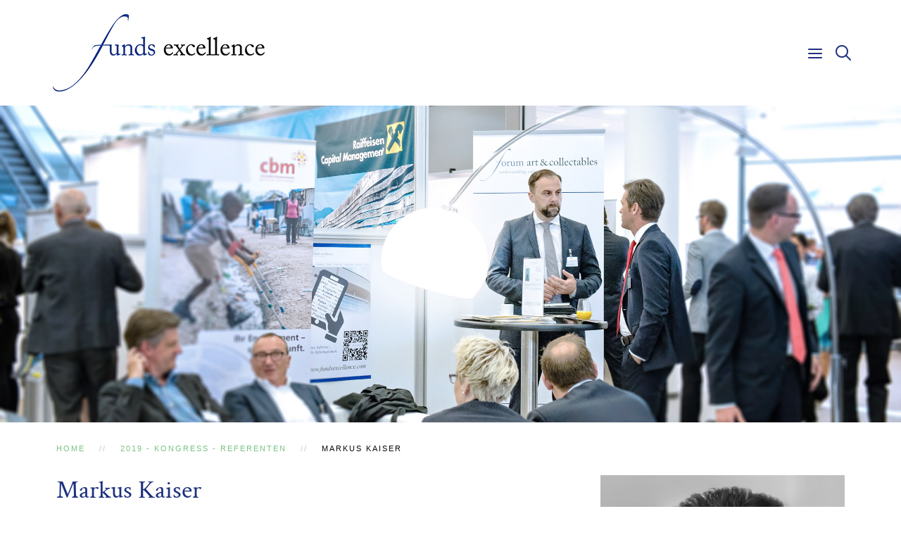

--- FILE ---
content_type: text/html; charset=UTF-8
request_url: https://www.fundsexcellence.com/2019-kongress-referenten/markus-kaiser/
body_size: 45592
content:
<!DOCTYPE HTML>
<html lang="de-DE" dir="ltr"  data-config='{"twitter":0,"plusone":0,"facebook":0,"style":"fundsexcellence"}'>

    <head>
    <meta charset="UTF-8">
<meta http-equiv="X-UA-Compatible" content="IE=edge">
<meta name="viewport" content="width=device-width, initial-scale=1">
<title>Markus Kaiser - funds excellence</title>
<link rel="shortcut icon" href="/wp-content/themes/yoo_avanti_wp/favicon.ico">
<link rel="apple-touch-icon-precomposed" href="/wp-content/themes/yoo_avanti_wp/apple_touch_icon.png">
<meta name='robots' content='index, follow, max-image-preview:large, max-snippet:-1, max-video-preview:-1' />

	<!-- This site is optimized with the Yoast SEO plugin v19.6 - https://yoast.com/wordpress/plugins/seo/ -->
	<link rel="canonical" href="https://www.fundsexcellence.com/2019-kongress-referenten/markus-kaiser/" />
	<meta property="og:locale" content="de_DE" />
	<meta property="og:type" content="article" />
	<meta property="og:title" content="Markus Kaiser - funds excellence" />
	<meta property="og:url" content="https://www.fundsexcellence.com/2019-kongress-referenten/markus-kaiser/" />
	<meta property="og:site_name" content="funds excellence" />
	<meta property="article:published_time" content="2017-10-24T09:35:33+00:00" />
	<meta property="article:modified_time" content="2019-05-09T08:27:15+00:00" />
	<meta name="author" content="s3admin" />
	<meta name="twitter:card" content="summary" />
	<meta name="twitter:label1" content="Verfasst von" />
	<meta name="twitter:data1" content="s3admin" />
	<script type="application/ld+json" class="yoast-schema-graph">{"@context":"https://schema.org","@graph":[{"@type":"WebPage","@id":"https://www.fundsexcellence.com/2019-kongress-referenten/markus-kaiser/","url":"https://www.fundsexcellence.com/2019-kongress-referenten/markus-kaiser/","name":"Markus Kaiser - funds excellence","isPartOf":{"@id":"https://www.fundsexcellence.com/#website"},"datePublished":"2017-10-24T09:35:33+00:00","dateModified":"2019-05-09T08:27:15+00:00","author":{"@id":"https://www.fundsexcellence.com/#/schema/person/8c742e6105b4efad409c5c84085e6194"},"breadcrumb":{"@id":"https://www.fundsexcellence.com/2019-kongress-referenten/markus-kaiser/#breadcrumb"},"inLanguage":"de-DE","potentialAction":[{"@type":"ReadAction","target":["https://www.fundsexcellence.com/2019-kongress-referenten/markus-kaiser/"]}]},{"@type":"BreadcrumbList","@id":"https://www.fundsexcellence.com/2019-kongress-referenten/markus-kaiser/#breadcrumb","itemListElement":[{"@type":"ListItem","position":1,"name":"Home","item":"https://www.fundsexcellence.com/"},{"@type":"ListItem","position":2,"name":"2019 - Kongress - Referenten","item":"https://www.fundsexcellence.com/category/2019-kongress-referenten/"},{"@type":"ListItem","position":3,"name":"Markus Kaiser"}]},{"@type":"WebSite","@id":"https://www.fundsexcellence.com/#website","url":"https://www.fundsexcellence.com/","name":"funds excellence","description":"funds excellence","potentialAction":[{"@type":"SearchAction","target":{"@type":"EntryPoint","urlTemplate":"https://www.fundsexcellence.com/?s={search_term_string}"},"query-input":"required name=search_term_string"}],"inLanguage":"de-DE"},{"@type":"Person","@id":"https://www.fundsexcellence.com/#/schema/person/8c742e6105b4efad409c5c84085e6194","name":"s3admin","image":{"@type":"ImageObject","inLanguage":"de-DE","@id":"https://www.fundsexcellence.com/#/schema/person/image/","url":"https://secure.gravatar.com/avatar/328ccdeeb68552934fb674e7221984c7?s=96&d=mm&r=g","contentUrl":"https://secure.gravatar.com/avatar/328ccdeeb68552934fb674e7221984c7?s=96&d=mm&r=g","caption":"s3admin"},"description":"This information box about the author only appears if the author has biographical information. Otherwise there is not author box shown. Follow YOOtheme on Twitter or read the blog.","url":"https://www.fundsexcellence.com/author/s3admin/"}]}</script>
	<!-- / Yoast SEO plugin. -->


<link rel='dns-prefetch' href='//s.w.org' />
<link rel="alternate" type="application/rss+xml" title="funds excellence &raquo; Markus Kaiser Kommentar-Feed" href="https://www.fundsexcellence.com/2019-kongress-referenten/markus-kaiser/feed/" />
<script type="text/javascript">
window._wpemojiSettings = {"baseUrl":"https:\/\/s.w.org\/images\/core\/emoji\/14.0.0\/72x72\/","ext":".png","svgUrl":"https:\/\/s.w.org\/images\/core\/emoji\/14.0.0\/svg\/","svgExt":".svg","source":{"concatemoji":"https:\/\/www.fundsexcellence.com\/wp-includes\/js\/wp-emoji-release.min.js?ver=6.0.1"}};
/*! This file is auto-generated */
!function(e,a,t){var n,r,o,i=a.createElement("canvas"),p=i.getContext&&i.getContext("2d");function s(e,t){var a=String.fromCharCode,e=(p.clearRect(0,0,i.width,i.height),p.fillText(a.apply(this,e),0,0),i.toDataURL());return p.clearRect(0,0,i.width,i.height),p.fillText(a.apply(this,t),0,0),e===i.toDataURL()}function c(e){var t=a.createElement("script");t.src=e,t.defer=t.type="text/javascript",a.getElementsByTagName("head")[0].appendChild(t)}for(o=Array("flag","emoji"),t.supports={everything:!0,everythingExceptFlag:!0},r=0;r<o.length;r++)t.supports[o[r]]=function(e){if(!p||!p.fillText)return!1;switch(p.textBaseline="top",p.font="600 32px Arial",e){case"flag":return s([127987,65039,8205,9895,65039],[127987,65039,8203,9895,65039])?!1:!s([55356,56826,55356,56819],[55356,56826,8203,55356,56819])&&!s([55356,57332,56128,56423,56128,56418,56128,56421,56128,56430,56128,56423,56128,56447],[55356,57332,8203,56128,56423,8203,56128,56418,8203,56128,56421,8203,56128,56430,8203,56128,56423,8203,56128,56447]);case"emoji":return!s([129777,127995,8205,129778,127999],[129777,127995,8203,129778,127999])}return!1}(o[r]),t.supports.everything=t.supports.everything&&t.supports[o[r]],"flag"!==o[r]&&(t.supports.everythingExceptFlag=t.supports.everythingExceptFlag&&t.supports[o[r]]);t.supports.everythingExceptFlag=t.supports.everythingExceptFlag&&!t.supports.flag,t.DOMReady=!1,t.readyCallback=function(){t.DOMReady=!0},t.supports.everything||(n=function(){t.readyCallback()},a.addEventListener?(a.addEventListener("DOMContentLoaded",n,!1),e.addEventListener("load",n,!1)):(e.attachEvent("onload",n),a.attachEvent("onreadystatechange",function(){"complete"===a.readyState&&t.readyCallback()})),(e=t.source||{}).concatemoji?c(e.concatemoji):e.wpemoji&&e.twemoji&&(c(e.twemoji),c(e.wpemoji)))}(window,document,window._wpemojiSettings);
</script>
<style type="text/css">
img.wp-smiley,
img.emoji {
	display: inline !important;
	border: none !important;
	box-shadow: none !important;
	height: 1em !important;
	width: 1em !important;
	margin: 0 0.07em !important;
	vertical-align: -0.1em !important;
	background: none !important;
	padding: 0 !important;
}
</style>
	<link rel='stylesheet' id='wp-block-library-css'  href='https://www.fundsexcellence.com/wp-includes/css/dist/block-library/style.min.css?ver=6.0.1' type='text/css' media='all' />
<style id='global-styles-inline-css' type='text/css'>
body{--wp--preset--color--black: #000000;--wp--preset--color--cyan-bluish-gray: #abb8c3;--wp--preset--color--white: #ffffff;--wp--preset--color--pale-pink: #f78da7;--wp--preset--color--vivid-red: #cf2e2e;--wp--preset--color--luminous-vivid-orange: #ff6900;--wp--preset--color--luminous-vivid-amber: #fcb900;--wp--preset--color--light-green-cyan: #7bdcb5;--wp--preset--color--vivid-green-cyan: #00d084;--wp--preset--color--pale-cyan-blue: #8ed1fc;--wp--preset--color--vivid-cyan-blue: #0693e3;--wp--preset--color--vivid-purple: #9b51e0;--wp--preset--gradient--vivid-cyan-blue-to-vivid-purple: linear-gradient(135deg,rgba(6,147,227,1) 0%,rgb(155,81,224) 100%);--wp--preset--gradient--light-green-cyan-to-vivid-green-cyan: linear-gradient(135deg,rgb(122,220,180) 0%,rgb(0,208,130) 100%);--wp--preset--gradient--luminous-vivid-amber-to-luminous-vivid-orange: linear-gradient(135deg,rgba(252,185,0,1) 0%,rgba(255,105,0,1) 100%);--wp--preset--gradient--luminous-vivid-orange-to-vivid-red: linear-gradient(135deg,rgba(255,105,0,1) 0%,rgb(207,46,46) 100%);--wp--preset--gradient--very-light-gray-to-cyan-bluish-gray: linear-gradient(135deg,rgb(238,238,238) 0%,rgb(169,184,195) 100%);--wp--preset--gradient--cool-to-warm-spectrum: linear-gradient(135deg,rgb(74,234,220) 0%,rgb(151,120,209) 20%,rgb(207,42,186) 40%,rgb(238,44,130) 60%,rgb(251,105,98) 80%,rgb(254,248,76) 100%);--wp--preset--gradient--blush-light-purple: linear-gradient(135deg,rgb(255,206,236) 0%,rgb(152,150,240) 100%);--wp--preset--gradient--blush-bordeaux: linear-gradient(135deg,rgb(254,205,165) 0%,rgb(254,45,45) 50%,rgb(107,0,62) 100%);--wp--preset--gradient--luminous-dusk: linear-gradient(135deg,rgb(255,203,112) 0%,rgb(199,81,192) 50%,rgb(65,88,208) 100%);--wp--preset--gradient--pale-ocean: linear-gradient(135deg,rgb(255,245,203) 0%,rgb(182,227,212) 50%,rgb(51,167,181) 100%);--wp--preset--gradient--electric-grass: linear-gradient(135deg,rgb(202,248,128) 0%,rgb(113,206,126) 100%);--wp--preset--gradient--midnight: linear-gradient(135deg,rgb(2,3,129) 0%,rgb(40,116,252) 100%);--wp--preset--duotone--dark-grayscale: url('#wp-duotone-dark-grayscale');--wp--preset--duotone--grayscale: url('#wp-duotone-grayscale');--wp--preset--duotone--purple-yellow: url('#wp-duotone-purple-yellow');--wp--preset--duotone--blue-red: url('#wp-duotone-blue-red');--wp--preset--duotone--midnight: url('#wp-duotone-midnight');--wp--preset--duotone--magenta-yellow: url('#wp-duotone-magenta-yellow');--wp--preset--duotone--purple-green: url('#wp-duotone-purple-green');--wp--preset--duotone--blue-orange: url('#wp-duotone-blue-orange');--wp--preset--font-size--small: 13px;--wp--preset--font-size--medium: 20px;--wp--preset--font-size--large: 36px;--wp--preset--font-size--x-large: 42px;}.has-black-color{color: var(--wp--preset--color--black) !important;}.has-cyan-bluish-gray-color{color: var(--wp--preset--color--cyan-bluish-gray) !important;}.has-white-color{color: var(--wp--preset--color--white) !important;}.has-pale-pink-color{color: var(--wp--preset--color--pale-pink) !important;}.has-vivid-red-color{color: var(--wp--preset--color--vivid-red) !important;}.has-luminous-vivid-orange-color{color: var(--wp--preset--color--luminous-vivid-orange) !important;}.has-luminous-vivid-amber-color{color: var(--wp--preset--color--luminous-vivid-amber) !important;}.has-light-green-cyan-color{color: var(--wp--preset--color--light-green-cyan) !important;}.has-vivid-green-cyan-color{color: var(--wp--preset--color--vivid-green-cyan) !important;}.has-pale-cyan-blue-color{color: var(--wp--preset--color--pale-cyan-blue) !important;}.has-vivid-cyan-blue-color{color: var(--wp--preset--color--vivid-cyan-blue) !important;}.has-vivid-purple-color{color: var(--wp--preset--color--vivid-purple) !important;}.has-black-background-color{background-color: var(--wp--preset--color--black) !important;}.has-cyan-bluish-gray-background-color{background-color: var(--wp--preset--color--cyan-bluish-gray) !important;}.has-white-background-color{background-color: var(--wp--preset--color--white) !important;}.has-pale-pink-background-color{background-color: var(--wp--preset--color--pale-pink) !important;}.has-vivid-red-background-color{background-color: var(--wp--preset--color--vivid-red) !important;}.has-luminous-vivid-orange-background-color{background-color: var(--wp--preset--color--luminous-vivid-orange) !important;}.has-luminous-vivid-amber-background-color{background-color: var(--wp--preset--color--luminous-vivid-amber) !important;}.has-light-green-cyan-background-color{background-color: var(--wp--preset--color--light-green-cyan) !important;}.has-vivid-green-cyan-background-color{background-color: var(--wp--preset--color--vivid-green-cyan) !important;}.has-pale-cyan-blue-background-color{background-color: var(--wp--preset--color--pale-cyan-blue) !important;}.has-vivid-cyan-blue-background-color{background-color: var(--wp--preset--color--vivid-cyan-blue) !important;}.has-vivid-purple-background-color{background-color: var(--wp--preset--color--vivid-purple) !important;}.has-black-border-color{border-color: var(--wp--preset--color--black) !important;}.has-cyan-bluish-gray-border-color{border-color: var(--wp--preset--color--cyan-bluish-gray) !important;}.has-white-border-color{border-color: var(--wp--preset--color--white) !important;}.has-pale-pink-border-color{border-color: var(--wp--preset--color--pale-pink) !important;}.has-vivid-red-border-color{border-color: var(--wp--preset--color--vivid-red) !important;}.has-luminous-vivid-orange-border-color{border-color: var(--wp--preset--color--luminous-vivid-orange) !important;}.has-luminous-vivid-amber-border-color{border-color: var(--wp--preset--color--luminous-vivid-amber) !important;}.has-light-green-cyan-border-color{border-color: var(--wp--preset--color--light-green-cyan) !important;}.has-vivid-green-cyan-border-color{border-color: var(--wp--preset--color--vivid-green-cyan) !important;}.has-pale-cyan-blue-border-color{border-color: var(--wp--preset--color--pale-cyan-blue) !important;}.has-vivid-cyan-blue-border-color{border-color: var(--wp--preset--color--vivid-cyan-blue) !important;}.has-vivid-purple-border-color{border-color: var(--wp--preset--color--vivid-purple) !important;}.has-vivid-cyan-blue-to-vivid-purple-gradient-background{background: var(--wp--preset--gradient--vivid-cyan-blue-to-vivid-purple) !important;}.has-light-green-cyan-to-vivid-green-cyan-gradient-background{background: var(--wp--preset--gradient--light-green-cyan-to-vivid-green-cyan) !important;}.has-luminous-vivid-amber-to-luminous-vivid-orange-gradient-background{background: var(--wp--preset--gradient--luminous-vivid-amber-to-luminous-vivid-orange) !important;}.has-luminous-vivid-orange-to-vivid-red-gradient-background{background: var(--wp--preset--gradient--luminous-vivid-orange-to-vivid-red) !important;}.has-very-light-gray-to-cyan-bluish-gray-gradient-background{background: var(--wp--preset--gradient--very-light-gray-to-cyan-bluish-gray) !important;}.has-cool-to-warm-spectrum-gradient-background{background: var(--wp--preset--gradient--cool-to-warm-spectrum) !important;}.has-blush-light-purple-gradient-background{background: var(--wp--preset--gradient--blush-light-purple) !important;}.has-blush-bordeaux-gradient-background{background: var(--wp--preset--gradient--blush-bordeaux) !important;}.has-luminous-dusk-gradient-background{background: var(--wp--preset--gradient--luminous-dusk) !important;}.has-pale-ocean-gradient-background{background: var(--wp--preset--gradient--pale-ocean) !important;}.has-electric-grass-gradient-background{background: var(--wp--preset--gradient--electric-grass) !important;}.has-midnight-gradient-background{background: var(--wp--preset--gradient--midnight) !important;}.has-small-font-size{font-size: var(--wp--preset--font-size--small) !important;}.has-medium-font-size{font-size: var(--wp--preset--font-size--medium) !important;}.has-large-font-size{font-size: var(--wp--preset--font-size--large) !important;}.has-x-large-font-size{font-size: var(--wp--preset--font-size--x-large) !important;}
</style>
<script>GOOGLE_MAPS_API_KEY = "AIzaSyAT49_DfzgwFWVdwcqUN7CmmlEnpZHsObI";</script>
<script type='text/javascript' src='https://www.fundsexcellence.com/wp-includes/js/jquery/jquery.min.js?ver=3.6.0' id='jquery-core-js'></script>
<script type='text/javascript' src='https://www.fundsexcellence.com/wp-includes/js/jquery/jquery-migrate.min.js?ver=3.3.2' id='jquery-migrate-js'></script>
<script type='text/javascript' src='https://www.fundsexcellence.com/wp-content/plugins/widgetkit/cache/uikit2-f3737954.js?ver=6.0.1' id='uikit2-js'></script>
<script type='text/javascript' src='https://www.fundsexcellence.com/wp-content/plugins/widgetkit/cache/wk-scripts-01d34a5e.js?ver=6.0.1' id='wk-scripts-js'></script>
<link rel="https://api.w.org/" href="https://www.fundsexcellence.com/wp-json/" /><link rel="alternate" type="application/json" href="https://www.fundsexcellence.com/wp-json/wp/v2/posts/1129" /><link rel="EditURI" type="application/rsd+xml" title="RSD" href="https://www.fundsexcellence.com/xmlrpc.php?rsd" />
<link rel="wlwmanifest" type="application/wlwmanifest+xml" href="https://www.fundsexcellence.com/wp-includes/wlwmanifest.xml" /> 
<meta name="generator" content="WordPress 6.0.1" />
<link rel='shortlink' href='https://www.fundsexcellence.com/?p=1129' />
<link rel="alternate" type="application/json+oembed" href="https://www.fundsexcellence.com/wp-json/oembed/1.0/embed?url=https%3A%2F%2Fwww.fundsexcellence.com%2F2019-kongress-referenten%2Fmarkus-kaiser%2F" />
<link rel="alternate" type="text/xml+oembed" href="https://www.fundsexcellence.com/wp-json/oembed/1.0/embed?url=https%3A%2F%2Fwww.fundsexcellence.com%2F2019-kongress-referenten%2Fmarkus-kaiser%2F&#038;format=xml" />
<link rel="icon" href="https://www.fundsexcellence.com/wp-content/uploads/cropped-favicon-96x96-1.png" sizes="32x32" />
<link rel="icon" href="https://www.fundsexcellence.com/wp-content/uploads/cropped-favicon-96x96-1.png" sizes="192x192" />
<link rel="apple-touch-icon" href="https://www.fundsexcellence.com/wp-content/uploads/cropped-favicon-96x96-1.png" />
<meta name="msapplication-TileImage" content="https://www.fundsexcellence.com/wp-content/uploads/cropped-favicon-96x96-1.png" />
		<style type="text/css" id="wp-custom-css">
			.home-assetmanager .uk-panel{
    border-bottom: 1px solid rgb(170, 170, 170) !important;
}

.agenda-font{
	font-size: 14px;
}

.item .element-media {
	height: 100% !important;
}

.item .element-media a {
	display: flex;
	justify-content: center;
	align-items: center;
	width: 100%;
	height: 100%;
}

.item .element-media a img {
	width: 100%;
	height: 100%;
	max-width: none;
	min-height: 100%;
	object-fit: cover;
	object-position: 50% 0%;
}		</style>
		<link rel="stylesheet" href="/wp-content/themes/yoo_avanti_wp/styles/fundsexcellence/css/theme.css">
<link rel="stylesheet" href="/wp-content/themes/yoo_avanti_wp/styles/fundsexcellence/css/custom.css">
<script src="/wp-content/themes/yoo_avanti_wp/warp/vendor/uikit/js/uikit.js"></script>
<script src="/wp-content/themes/yoo_avanti_wp/warp/vendor/uikit/js/components/autocomplete.js"></script>
<script src="/wp-content/themes/yoo_avanti_wp/warp/vendor/uikit/js/components/datepicker.js"></script>
<script src="/wp-content/themes/yoo_avanti_wp/warp/vendor/uikit/js/components/search.js"></script>
<script src="/wp-content/themes/yoo_avanti_wp/warp/vendor/uikit/js/components/sticky.js"></script>
<script src="/wp-content/themes/yoo_avanti_wp/warp/vendor/uikit/js/components/timepicker.js"></script>
<script src="/wp-content/themes/yoo_avanti_wp/warp/vendor/uikit/js/components/tooltip.js"></script>
<script src="/wp-content/themes/yoo_avanti_wp/warp/js/social.js"></script>
<script src="/wp-content/themes/yoo_avanti_wp/js/theme.js"></script>
<script src="/wp-content/themes/yoo_avanti_wp/js/animated-text.js"></script>
    <link rel="apple-touch-icon" href="https://www.fundsexcellence.com/wp-content/uploads/cropped-favicon-96x96-1-180x180.png"/>
    <script>
        jQuery( document ).ready(function() {
            jQuery('.home .tm-top-a a[href*="#"]').attr('data-uk-smooth-scroll','');
        });
    </script>

    </head>

    <body class="post-template-default single single-post postid-1129 single-format-standard tm-isblog wp-single tm-article-blog  locale-de-de  tm-header-offset ">
    
        
            <div id="tm-header" class="tm-block-header">

                <div class="tm-navbar-wrapper " >
    <div class="tm-navbar uk-navbar">

        <div class="uk-container uk-container-center tm-navbar-container">

                        <div class="tm-navbar-left uk-flex uk-flex-middle">

                                <a class="uk-navbar-brand uk-flex uk-flex-middle uk-hidden-small" href="https://www.fundsexcellence.com"><img src="/wp-content/uploads/logo/logo_funds_excellence.jpg" width="auto" height="40" alt="funds excellence" class="uk-margin-small-right logo"></a>
                
                                <a class="tm-logo-small uk-visible-small" href="https://www.fundsexcellence.com"><img src="/wp-content/uploads/logo/logo_funds_excellence.jpg" width="auto" height="20" alt="funds excellence" class="uk-margin-small-right" style="height:40px;"></a>
                
            </div>
            
                        <!--div class="tm-navbar-center uk-flex uk-flex-center uk-hidden-small uk-hidden-medium">
                            </div-->
            
                        <div class="tm-navbar-right uk-flex uk-flex-middle">

                                <a href="#offcanvas" class="uk-navbar-toggle" data-uk-offcanvas></a>
                

                                <div class="tm-search uk-hidden-small">
                    <div data-uk-dropdown="{mode:'click', pos:'left-center'}">
                        <button class="tm-navbar-button tm-search-button"></button>
                        <div class="uk-dropdown-blank tm-navbar-dropdown">
                            
<form class="uk-search" id="search-search-2-696d3f5b5de56" action="https://www.fundsexcellence.com/" method="get" data-uk-search="{'source': 'https://www.fundsexcellence.com/wp-admin/admin-ajax.php?action=warp_search', 'param': 's', 'msgResultsHeader': 'Suchergebnisse', 'msgMoreResults': 'Mehr Ergebnisse', 'msgNoResults': 'Keine Ergebnisse gefunden', flipDropdown: 1}">
    <input class="uk-search-field" type="text" value="" name="s" placeholder="suchen...">
</form>
                        </div>
                    </div>
                </div>
                
                
            </div>
            
        </div>

    </div>
</div>

                
            </div>
        
        <div id="sidebar-nav-wrapper">
            <noscript>

            <div class="warnung-js" style="position:relative; top:20px; width:100%; background:#fff; color:red; padding:55px;">
                <div style="max-width: 1200px; margin: 0 auto;">
                Bitte aktivieren Sie Javascript in Ihrem Browser. Andernfalls können wir Ihre Anmeldung nicht auswerten.
                <br>
                Unter den nachfolgenden Links finden Sie Anleitungen wie Sie in Ihrem Browser Javscript aktivieren.
                <br>
                <a href="https://support.mozilla.org/de/kb/javascript-einstellungen-fuer-interaktive-webseiten" target="_blank">Firefox</a>
                <br>
                <a href="http://techfrage.de/question/11014/mac-safari-javascript-deaktivieren-oder-aktivieren/" target="_blank">Safari</a>
                <br>
                <a href="https://support.microsoft.com/de-de/help/3135465/how-to-enable-javascript-in-windows" target="_blank">Internet Explorer</a>
                <br>
                <a href="https://support.google.com/adsense/answer/12654?hl=de" target="_blank">Google Chrome</a>
                </div>
            </div>

            </noscript>
                            <script>
                    jQuery( document ).ready(function() {
                        jQuery('#sidebar-id ul').attr('data-uk-scrollspy-nav', "{closest:'li',smoothscroll:true}");
                        jQuery('#sidebar-id a[href*="#"]').html('');
                        var headerHeight = jQuery('#tm-navbar-wrapper').outerHeight();
                        var topFadeInFix = headerHeight+350/2;
                        var fixHoch = "'";
                        jQuery('#sidebar-nav-wrapper nav').attr('data-uk-sticky', '{boundary:'+fixHoch+'#tm-map'+fixHoch+', top:'+topFadeInFix+'}');
                    });
                </script>
                <nav class="siderbar-nav">
                    <div id="sidebar-id" class="sidebar-icon">
                        <div class=" widget_nav_menu"><ul class="uk-nav uk-nav-parent-icon uk-nav-side" data-uk-nav="{}"><li><a href="#tm-top-b" class="icon-themenblock">Themenblock</a></li><li><a href="#tm-top-c" class="icon-anmeldung">Anmeldung</a></li><li><a href="#tm-top-d" class="icon-assetmanager">AssetManager</a></li><li><a href="#tm-bottom-a" class="icon-referenten">Referenten</a></li><li><a href="#tm-bottom-b" class="icon-sponsoren">Sponsoren</a></li><li><a href="#tm-bottom-c" class="icon-medienpartner">Medienpartner</a></li><li><a href="#tm-bottom-d" class="icon-veranstalter">Veranstalter</a></li><li><a href="#tm-map" class="icon-map">Map</a></li></ul></div>                    </div>
                </nav>
            
        
		
        
        
        
                <div id="tm-main" class="tm-block-main uk-block uk-block-default tm-block-fullwidth uk-block-large " >

            <div class="uk-container uk-container-center">

                <div class="tm-middle uk-grid" data-uk-grid-match data-uk-grid-margin>

                                        <div class="tm-main uk-width-medium-1-1">

                        
                                                <main id="tm-content" class="tm-content">

                            
                            
<div class="header_img" style="background-image: url(/wp-content/uploads/header/sponsoren_header.jpg
); background-position: 50% 50%; background-size: cover; width:100%; min-height:450px;"><img src="/wp-content/uploads/header/sponsoren_header.jpg
" class="uk-hidden" height='450';></div>
    <article class="uk-article uk-margin-bottom tm-article-blog" data-permalink="https://www.fundsexcellence.com/2019-kongress-referenten/markus-kaiser/">
    <div class="uk-container uk-container-center">
        <div class="uk-margin-top">
        <div class="widget widget_warp_breadcrumbs"><ul class="uk-breadcrumb"><li><a href="https://www.fundsexcellence.com">Home</a></li><li><a href="https://www.fundsexcellence.com/category/2019-kongress-referenten/">2019 - Kongress - Referenten</a></li><li class="uk-active"><span>Markus Kaiser</span></li></ul></div>        </div>
       <section class="aussteller uk-grid" data-uk-grid-match="{target:'> div > .uk-panel'}" data-uk-grid-margin="">
            <div class="uk-width-1-1 uk-width-medium-2-3">
                <div class="content_wrapper">
                    <h1>Markus Kaiser</h1>

                     
                        <div class="firma" post_id="1129">
                            <p>
                            
	                               
                                   StarCapital AG

	                                <!--a href="">
                                                                        </a-->

	                               
                                </p>
                        </div>
                    

                                        <div class="beschreibung">
                        <p>Vorstand und Leiter Regelbasierte Strategien</p>
<p>Markus Kaiser ist seit Juli 2013 im Vorstand der StarCapital AG und verantwortet den vermögensverwaltenden Ansatz der Gesellschaft über regelbasierte Multi-Asset und Multi-Faktor-Anlagestrategien.</p>
<p>Zuvor war der vielfach ausgezeichnete Fondsmanager als Geschäftsführer bei der Veritas Investment GmbH tätig, deren Entwicklung er seit Oktober 2001 maßgeblich prägte. Kaiser zählt zu den erfolgreichsten Dachfonds-Pionieren in Deutschland und erlangte besondere Aufmerksamkeit als er 2007 den ersten ETF-Dachfonds als Innovation auf den Markt brachte. Bereits seit 1997 war er als Portfoliomanager und Technischer Analyst für die OCM Vermögensverwaltung GmbH in Freiburg tätig, bevor diese im Sommer 2000 vom Vermögensverwalter PEH Wertpapier AG übernommen wurde. Erste Berufserfahrung sammelte er während der Studienzeit ab 1990 bei der Freiburger Unternehmensberatung eloqu-managementconsulting und dem Weiterbildungsinstitut G.f.B. Gemeinnützige Gesellschaft für Betriebspädagogik.</p>
<p>Er studierte Volkswirtschaftslehre an der Universität Freiburg und erwarb den Abschluss zum Dipl. Vermögensmanager (DIA).</p>
<p>Vor seiner beruflichen Laufbahn war Markus Kaiser bis 1995 erfolgreicher Eis- und Rollkunstläufer. Im Eiskunstlauf wurde er u.a. Deutscher Junioren Meister, im Rollkunstlauf mehrfach Deutscher Meister, Europameister und Medaillengewinner bei Weltmeisterschaften.</p>
                    </div>
                    

                    
                    
                    
                    
                    
                    

                </div>
            </div>
            <div class="uk-width-1-1 uk-width-medium-1-3">
                <div class="referent_bild">

                                        <div class="referent_bild_wrapper" style="background-image:url('https://www.fundsexcellence.com/wp-content/uploads/images/Referentenfotos/StarCapital_Markus-Kaiser.jpg');">
                    </div>
                    
                </div>
           </div>
    </section>
    </div>
    </article>



                        </main>
                        
                        
                    </div>
                    
                    
                </div>

            </div>

        </div>
        
        
        
        
        
                <div id="tm-bottom-d" class="tm-block-bottom-d uk-block uk-block-default uk-block-large  uk-hidden" >

            <div class="uk-container uk-container-center">

                <section class="tm-bottom-d uk-grid uk-grid-divider" data-uk-grid-match="{target:'> div > .uk-panel'}" data-uk-grid-margin>
                    
<div class="uk-width-1-2"><div class="uk-panel widget_block"><div class="uk-grid">
<div class="uk-width-medium-2-3 uk-width-small-1-1 kongress-2019-fragen">
<h2>Haben Sie Fragen?</h2>
<p>Gern helfen wir Ihnen weiter.</p>
<div class="uk-grid">
<div class="uk-width-medium-1-2 uk-width-small-1-1">
<p>Treten Sie einfach über unser Formular mit uns in Kontakt. Wir werden uns dann umgehend mit Ihnen in Verbindung setzen.</p>
<p>    <a class="uk-button" style="margin-bottom: 25px;" href="/kontakt" target="_self">Zum Formular</a>
 </p>
</div>
<div class="uk-width-medium-1-2 uk-width-small-1-1">
<p>Sie möchten lieber telefonieren oder eine E-Mail schreiben? Kein Problem! Unser ﻿Ansprechpartner Herr Häseler freut sich auf Ihren Kontakt!</p>
<p></p>
</div>
</div>
</div>
<div class="uk-width-medium-1-3 uk-width-small-1-1 kongress-2019-ansprechpartner">
    

<div id="wk-griddef" class="uk-grid-width-1-1 uk-grid-width-medium-1-1 uk-grid-width-large-1-1 uk-grid-width-xlarge-1-1 uk-grid uk-grid-match uk-text-left fe-ansprechpartner-boxen-2019" data-uk-grid-match="{target:'> div > .uk-panel', row:true}" data-uk-grid-margin >


    <div>
        <div class="uk-panel">

            
            
                        <div class="uk-text-center uk-panel-teaser"><img src="/wp-content/uploads/sh_s.jpg" class=" uk-overlay-scale" alt="Sven Häseler" width="432" height="272"></div>
            
            
                        <h3 class="uk-h4 uk-margin-top-remove">

                                    Sven Häseler                
                
            </h3>
            
            
            
                        <div class="uk-margin"><p>Geschäftsführer<br />funds excellence GmbH</p>
<p>Lange Wende 31<br />59755 Arnsberg</p>
<p style="margin-bottom:20px;">T: 02371 919 59 24<br />M: <a href="mailto:s.haeseler@fundsexcellence.com">Mail</a></p>
</div>
            
            
            
            
        </div>
    </div>


</div>

<script>
(function($){

    // get the images of the gallery and replace it by a canvas of the same size to fix the problem with overlapping images on load.
    $('img[width][height]:not(.uk-overlay-panel)', $('#wk-griddef')).each(function() {

        var $img = $(this);

        if (this.width == 'auto' || this.height == 'auto' || !$img.is(':visible')) {
            return;
        }

        var $canvas = $('<canvas class="uk-responsive-width"></canvas>').attr({width:$img.attr('width'), height:$img.attr('height')}),
            img = new Image,
            release = function() {
                $canvas.remove();
                $img.css('display', '');
                release = function(){};
            };

        $img.css('display', 'none').after($canvas);

        $(img).on('load', function(){ release(); });
        setTimeout(function(){ release(); }, 1000);

        img.src = this.src;

    });

})(jQuery);
</script>

  </div>
</div></div></div>

<div class="uk-width-1-2"><div class="uk-panel widget_custom_html"><div class="textwidget custom-html-widget"><div class="icon-koop-veranstalter-2019">
<h2><span class="fe-typ">Veranstalter </span></h2>
<div>


<div id="wk-grid47f" class="uk-grid-width-1-2 uk-grid-width-small-1-4 uk-grid-width-medium-1-4 uk-grid-width-large-1-4 uk-grid-width-xlarge-1-4 uk-grid uk-grid-match uk-text-right tm-grid-avanti home-veranstalter" data-uk-grid-match="{target:'> div > .uk-panel', row:true}" data-uk-grid-margin >


    <div>
        <div class="uk-panel">

            
            
            
                        <div class="uk-text-center uk-panel-teaser"><img src="/wp-content/uploads/fe_veranstalter.png" width="250" height="119"></div>
            
            
            
            
            
            
            
            


        </div>
    </div>


</div>
<script>
    (function($){

        $('img:first', $('#wk-grid47f')).each(function() {
            var $img = $(this),
                $canvas = $('<canvas class="uk-responsive-width"></canvas>').attr({width:$img.attr('width'), height:$img.attr('height')}),
                img = new Image;

            $img.css('display', 'none').after($canvas);

            img.onload = function(){
                $canvas.remove();
                $img.css('display', '');
            };

            img.src = this.src;
        });

    })(jQuery);

    /*jQuery(document).ready( function(){
        var wwidth = jQuery(window).width();

        var small = ;
        var medium = ;
        var large = ;
        var xlarge = ;

        var AusstellerKasten = jQuery('.home-assetmanager .uk-panel');
        var SponsorenKasten = jQuery('.home-sponsoren .uk-panel');
        var MedienKasten = jQuery('.home-medienpartner .uk-panel');
        var AusstellerKastenLength = AusstellerKasten.length;
        var SponsorenKastenLength = SponsorenKasten.length;
        var MedienKastenLength = MedienKasten.length;
        var AusstellerCounter = 0;
        var SponsorenCounter = 0;
        var MedienCounter = 0;


        AusstellerKasten.each( function(){
            if (wwidth <= 319) {
                var AusstellerFix = AusstellerKastenLength - small;
            } else if ((wwidth >= 320) && (wwidth <= 479)) {
                var AusstellerFix = AusstellerKastenLength - small;
            } else if ((wwidth >= 480) && (wwidth <= 767)) {
                var AusstellerFix = AusstellerKastenLength - medium;
            } else if ((wwidth >= 768) && (wwidth <= 959)) {
                var AusstellerFix = AusstellerKastenLength - large;
            } else if ((wwidth >= 960) && (wwidth <= 1219)) {
                var AusstellerFix = AusstellerKastenLength - large;
            } else {
                var AusstellerFix = AusstellerKastenLength - xlarge;
            }
            AusstellerCounter++;
            jQuery(this).css({
                'border-bottom': '1px solid #aaaaaa'
            });
            if(AusstellerFix <= AusstellerCounter){
                jQuery(this).css({
                    'border-bottom': '0px solid #aaaaaa'
                });
            }
        });

        SponsorenKasten.each( function(){
            if (wwidth <= 319) {
                var SponsorenFix = SponsorenKastenLength - small;
            } else if ((wwidth >= 320) && (wwidth <= 479)) {
                var SponsorenFix = SponsorenKastenLength - small;
            } else if ((wwidth >= 480) && (wwidth <= 767)) {
                var SponsorenFix = SponsorenKastenLength - medium;
            } else if ((wwidth >= 768) && (wwidth <= 959)) {
                var SponsorenFix = SponsorenKastenLength - large;
            } else if ((wwidth >= 960) && (wwidth <= 1219)) {
                var SponsorenFix = SponsorenKastenLength - large;
            } else {
                var SponsorenFix = SponsorenKastenLength - xlarge;
            }
            SponsorenCounter++;
            jQuery(this).css({
                'border-bottom': '1px solid #aaaaaa'
            });
            if(SponsorenFix <= SponsorenCounter){
                jQuery(this).css({
                    'border-bottom': '0px solid #aaaaaa'
                });
            }
        });

        MedienKasten.each( function(){
            if (wwidth <= 319) {
                var MedienFix = MedienKastenLength - small;
            } else if ((wwidth >= 320) && (wwidth <= 479)) {
                var MedienFix = MedienKastenLength - small;
            } else if ((wwidth >= 480) && (wwidth <= 767)) {
                var MedienFix = MedienKastenLength - medium;
            } else if ((wwidth >= 768) && (wwidth <= 959)) {
                var MedienFix = MedienKastenLength - large;
            } else if ((wwidth >= 960) && (wwidth <= 1219)) {
                var MedienFix = MedienKastenLength - large;
            } else {
                var MedienFix = MedienKastenLength - xlarge;
            }
            MedienCounter++;
            jQuery(this).css({
                'border-bottom': '1px solid #aaaaaa'
            });
            if(MedienFix <= MedienCounter){
                jQuery(this).css({
                    'border-bottom': '0px solid #aaaaaa'
                });
            }
        });

    });
    jQuery(window).resize( function(){
        var wwidth = jQuery(window).width();

        var small = ;
        var medium = ;
        var large = ;
        var xlarge = ;

        var AusstellerKasten = jQuery('.home-assetmanager .uk-panel');
        var SponsorenKasten = jQuery('.home-sponsoren .uk-panel');
        var MedienKasten = jQuery('.home-medienpartner .uk-panel');
        var AusstellerKastenLength = AusstellerKasten.length;
        var SponsorenKastenLength = SponsorenKasten.length;
        var MedienKastenLength = MedienKasten.length;
        var AusstellerCounter = 0;
        var SponsorenCounter = 0;
        var MedienCounter = 0;

        AusstellerKasten.each( function(){
            if (wwidth <= 319) {
                var AusstellerFix = AusstellerKastenLength - small;
            } else if ((wwidth >= 320) && (wwidth <= 479)) {
                var AusstellerFix = AusstellerKastenLength - small;
            } else if ((wwidth >= 480) && (wwidth <= 767)) {
                var AusstellerFix = AusstellerKastenLength - medium;
            } else if ((wwidth >= 768) && (wwidth <= 959)) {
                var AusstellerFix = AusstellerKastenLength - large;
            } else if ((wwidth >= 960) && (wwidth <= 1219)) {
                var AusstellerFix = AusstellerKastenLength - large;
            } else {
                var AusstellerFix = AusstellerKastenLength - xlarge;
            }
            AusstellerCounter++;
            jQuery(this).css({
                'border-bottom': '1px solid #aaaaaa'
            });
            if(AusstellerFix <= AusstellerCounter){
                jQuery(this).css({
                    'border-bottom': '0px solid #aaaaaa'
                });
            }
        });

        SponsorenKasten.each( function(){
            if (wwidth <= 319) {
                var SponsorenFix = SponsorenKastenLength - small;
            } else if ((wwidth >= 320) && (wwidth <= 479)) {
                var SponsorenFix = SponsorenKastenLength - small;
            } else if ((wwidth >= 480) && (wwidth <= 767)) {
                var SponsorenFix = SponsorenKastenLength - medium;
            } else if ((wwidth >= 768) && (wwidth <= 959)) {
                var SponsorenFix = SponsorenKastenLength - large;
            } else if ((wwidth >= 960) && (wwidth <= 1219)) {
                var SponsorenFix = SponsorenKastenLength - large;
            } else {
                var SponsorenFix = SponsorenKastenLength - xlarge;
            }
            SponsorenCounter++;
            jQuery(this).css({
                'border-bottom': '1px solid #aaaaaa'
            });
            if(SponsorenFix <= SponsorenCounter){
                jQuery(this).css({
                    'border-bottom': '0px solid #aaaaaa'
                });
            }
        });

        MedienKasten.each( function(){
            if (wwidth <= 319) {
                var MedienFix = MedienKastenLength - small;
            } else if ((wwidth >= 320) && (wwidth <= 479)) {
                var MedienFix = MedienKastenLength - small;
            } else if ((wwidth >= 480) && (wwidth <= 767)) {
                var MedienFix = MedienKastenLength - medium;
            } else if ((wwidth >= 768) && (wwidth <= 959)) {
                var MedienFix = MedienKastenLength - large;
            } else if ((wwidth >= 960) && (wwidth <= 1219)) {
                var MedienFix = MedienKastenLength - large;
            } else {
                var MedienFix = MedienKastenLength - xlarge;
            }
            MedienCounter++;
            jQuery(this).css({
                'border-bottom': '1px solid #aaaaaa'
            });
            if(MedienFix <= MedienCounter){
                jQuery(this).css({
                    'border-bottom': '0px solid #aaaaaa'
                });
            }
        });

    }); */
</script>

</div>
</div></div></div></div>
                </section>

            </div>

        </div>
        
         
        </div> <!-- ENDE STICKY SIDEBAR -->
        <div id="tm-footer" class="tm-block-footer  uk-contrast">
    <div class="uk-container uk-container-center uk-flex uk-flex-middle uk-height-1-1 uk-width-1-1">

                <footer class="tm-footer uk-flex uk-flex-middle uk-width-1-1">

            <div class="tm-footer-left uk-flex uk-flex-middle">
                <div class="uk-panel widget_custom_html"><span class="uk-panel-title"></span><div class="textwidget custom-html-widget"><p>© <script>var d = new Date();
document.write(d.getFullYear());</script> funds excellence GmbH</p></div></div>                            </div>

            <div class="tm-footer-center uk-flex uk-flex-middle uk-flex-center uk-width-1-1">
                                <a id="tm-anchor-bottom" class="tm-totop-scroller" data-uk-smooth-scroll href="#"></a>
                            </div>

            
            <div class="tm-footer-right uk-flex uk-flex-middle">
                <div class="uk-panel widget_custom_html"><span class="uk-panel-title"></span><div class="textwidget custom-html-widget"><a href="/datenschutz" target="" rel="noopener">Datenschutz</a> | <a href="/impressum" target="" rel="noopener">Impressum</a> | <br class="uk-hidden-small"><a href="/teilnahmebedingungen" target="" rel="noopener">Teilnahmebedingungen für Veranstaltungen</a></div></div>            </div>

        </footer>
        
    </div>
</div>

        
                <div id="offcanvas" class="uk-offcanvas">
            <div class="uk-offcanvas-bar uk-offcanvas-bar-flip"><ul class="uk-nav uk-nav-offcanvas"><li><a href="https://www.fundsexcellence.com/" class="">Home</a></li><li><a href="/#tm-main" class="">Veranstaltungen</a></li><li class="uk-parent"><a href="https://www.fundsexcellence.com/rueckblicke/funds-excellence-kongress-10-mai-2022/" class="">Rückblicke</a><ul class="uk-nav-sub"><li><a href="https://www.fundsexcellence.com/rueckblicke/funds-excellence-kongress-10-mai-2022/" class="">FUNDS EXCELLENCE KONGRESS 2022</a></li><li><a href="https://www.fundsexcellence.com/rueckblicke/funds-excellence-kongress-25-juni-2019/" class="">FUNDS EXCELLENCE KONGRESS 2019</a></li><li><a href="https://www.fundsexcellence.com/rueckblicke/funds-excellence-kongress-19-juni-2018/" class="">FUNDS EXCELLENCE KONGRESS 2018</a></li><li><a target="_blank" href="https://www.assetstandard.com/veranstaltungen/rueckblick-amm-frankfurt-2022/" class="">ASSET MANAGER MEETING Frankfurt 2022</a></li><li><a target="_blank" href="https://www.assetstandard.com/veranstaltungen/" class="">ASSET MANAGER MEETING Mannheim 2023</a></li><li><a target="_blank" href="https://www.assetstandard.com/veranstaltungen/rueckblick-amm-2022/" class="">ASSET MANAGER MEETING Mannheim 2022</a></li><li><a target="_blank" href="https://www.assetstandard.com/veranstaltungen/rueckblick-amm-2020/" class="">ASSET MANAGER MEETING Mannheim 2020</a></li><li><a target="_blank" href="https://www.assetstandard.com/veranstaltungen/rueckblick-amm-2019/" class="">ASSET MANAGER MEETING Mannheim 2019</a></li><li><a target="_blank" class="">DKM 2022</a></li><li><a target="_blank" class="">DKM 2019</a></li><li><a href="https://www.fundsexcellence.com/rueckblicke/dkm-kongress-und-themenpark-investment-24-25-oktober-2018/" class="">DKM 2018</a></li><li><a target="_blank" href="https://www.assetstandard.com/veranstaltungen/rueckblick-amm-dortmund-2022/" class="">ASSET MANAGER MEETING Dortmund 2022</a></li></ul></li><li><a href="https://www.fundsexcellence.com/kontakt/" class="">Kontakt</a></li></ul></div>
        </div>
        
        
        <script type='text/javascript' src='https://www.fundsexcellence.com/wp-content/plugins/gallery-by-supsystic/src/GridGallery/Colorbox/jquery-colorbox/jquery.colorbox.js?ver=1.15.9' id='jquery.colorbox.js-js'></script>
<script type='text/javascript' src='https://www.fundsexcellence.com/wp-content/plugins/gallery-by-supsystic/src/GridGallery/Colorbox/jquery-colorbox/i18n/jquery.colorbox-de.js?ver=1.15.9' id='jquery.colorbox-de.js-js'></script>
        <script src="https://www.fundsexcellence.com/wp-content/themes/yoo_avanti_wp/js/custom.js"></script>




    </body>
</html>


--- FILE ---
content_type: text/javascript
request_url: https://www.fundsexcellence.com/wp-content/themes/yoo_avanti_wp/js/custom.js
body_size: 14699
content:
/*** EVENT KONGRESS ***/

jQuery(document).ready(function(){

var formCheck = jQuery('.fe-anmeldung-event-agenda').length;

if(formCheck != 0){
var backbone = Backbone.Radio;
var nameSpaceController = Marionette.Object.extend( {

  fieldType: 'listradio',

  initialize: function(){
    console.log(this);
    this.listenTo(backbone.channel('form'), 'render:view', this.setCustomNav );
    this.listenTo(backbone.channel("nfMP"), "change:part", this.changePart);
    this.listenTo(backbone.channel('fields'), 'change:model', this.selectOption);
    this.listenTo(backbone.channel('fields'), 'change:modelValue', this.valueChange);
    this.listenTo(backbone.channel('listcheckbox'), 'change:field', this.listcheckboxChange);
    this.listenTo(backbone.channel( 'listcheckbox' ), 'render:view', this.listcheckboxView );
    backbone.channel(this.fieldType).reply('get:submitData', this.getSubmitData);
  },


  getSubmitData: function( fieldData ) {

   console.log(fieldData);

   //return fieldData;
  },

  listcheckboxChange: function(field, model){

    var formId = model.collection.options.formModel.id;
    var formPageTitle = jQuery('.nf-breadcrumbs .active a').text();
    var formPageTitle = jQuery.trim(formPageTitle);

    var checkboxRow = jQuery('.selected-element');
    checkedElement = [];


    checkboxRow.each(function(){

      var checkedElementsInRow = jQuery(this).find('.nf-checked').length;
      checkedElement.push(jQuery(this).find('.nf-checked').length);
      
      //hier erweitern um die ID des Formulars
      if(checkedElementsInRow > 1 && formPageTitle == 'Schritt 2: Auswahl Group Meeting' && (formId == 2 || formId == 11 || formId == 13)){

        jQuery(this).find('.uk-alert').remove();
        jQuery(this).prepend('<div class="uk-alert">Bitte nur einen Manager pro Uhrzeit auswählen</div>');

      }else{
        jQuery(this).find('.uk-alert').remove();
      }

      //hier erwietern um die ID des Formulars
      if(checkedElementsInRow > 1 && formPageTitle == 'Schritt 1: Programm' && (formId == 2 || formId == 11 || formId == 13)){

        jQuery(this).find('.uk-alert').remove();
        jQuery(this).prepend('<div class="uk-alert">Bitte nur einen Raum pro Uhrzeit auswählen</div>');

      }else{
        jQuery(this).find('.uk-alert').remove();
      }



    });
    
    //Hier erweitern um die ID des Formulares
    if(checkedElement.every(isBelowThreshold) && formId == 6 || checkedElement.every(isBelowThreshold) && (formId == 2 || formId == 11 || formId == 13)){
      jQuery('li.nf-next-item').removeClass('disabled-button');
      jQuery('li.nf-next-item > .nf-next').removeAttr('disabled');
    }else{
      jQuery('.nf-next-previous li.nf-next-item').addClass('disabled-button');
      jQuery('li.nf-next-item > .nf-next').attr('disabled', 'disabled');
    }

    //return checkboxSelected.length;

  },

  listcheckboxView: function(field, model){
    var field_id = field.model.id;
    //console.log(field);




  },

  changePart: function(options, models){

    currentElementId = options.currentElement.cid;
    currentElementTitle = options.currentElement.attributes.title;
    formId = options.formModel.id;

    jQuery('.nf-breadcrumb').addClass('breadcrumb_disabled');
    jQuery('.breadcrumb_disabled').attr('disabled', '');

  /*  console.log('Options: ');
    console.log(options);

    console.log('Models: ');
    console.log(options.models);*/
    
    //Hier erweitern um die ID des Formulars
    if(currentElementTitle == 'Schritt 1: Programm' && (formId == 2 || formId == 11 || formId == 13)|| currentElementTitle == 'Schritt 2: Auswahl Group Meeting' && formId == 6){

      var last_clicked_nav_element = readCookie('kongress-agenda-nav');
      var cookie_elem = jQuery('.fe-anmeldung-event-agenda .uk-subnav li');

      jQuery('.append-html vortrag').append('<p><a href="/2019-forum-asset-manager/brevan-howard-absolute-return-government-bond/">Adam Purzitsky</a><br><a href="/2019-forum-asset-manager/brevan-howard/">Brevan Howard Absolute Return Government Bond</a></p><p><a href="/2019-forum-referenten/martin-emery/">Martin Emery</a><br><a href="/2019-forum-asset-manager/gmo/">GMO Systematic Global Macro Major Markets</a></p><p><a href="/2019-forum-referenten/barry-a-goodman/">Barry A. Goodman</a><br><a href="/2019-forum-asset-manager/mlis-millburn-diversified-ucits/">MLIS Millburn Diversified UCITS Fund</a></p><p><a href="/2019-forum-referenten/robert-donald/">Robert Donald</a><br><a href="/2019-forum-asset-manager/schroder-investment-management-gmbh/">Schroder GAIA Helix</a></p><p><a href="/2019-forum-referenten/daniel-turner/">Daniel Turner</a><br><a href="/2019-forum-asset-manager/k2-ellington-liquid-structured-credit-strategy/">K2 Ellington Liquid Structured Credit Strategy</a></p>');


      cookie_elem.each(function(){

        $current_li_elem_attr = jQuery(this).attr('data-clock');

        if($current_li_elem_attr == last_clicked_nav_element){

            jQuery('.fe-anmeldung-event-agenda .uk-subnav li').removeClass('uk-active');
            jQuery(this).addClass('uk-active');

            jQuery('.fe-anmeldung-event-agenda .nf-field-container:not(.nf-field-container.dont-hide)').hide();
            jQuery('.fe-anmeldung-event-agenda .nf-field-container.'+last_clicked_nav_element).show();

        }



      });

      //$_init_active = jQuery('.fe-anmeldung-event-agenda .uk-subnav li.uk-active').attr('data-clock');


      //jQuery('.fe-anmeldung-event-agenda .nf-field-container:not(.'+$_init_active+'):not(.nf-field-container.dont-hide)').hide();

      jQuery('.fe-anmeldung-event-agenda .uk-subnav li a').on('click', function(e){

        e.preventDefault();

        jQuery('.fe-anmeldung-event-agenda .uk-subnav li').removeClass('uk-active');
        jQuery(this).parent().addClass('uk-active');

        var dataTime = jQuery(this).parent().attr('data-clock');
        createCookie('kongress-agenda-nav', dataTime, 1);

        jQuery('.fe-anmeldung-event-agenda .nf-field-container:not(.nf-field-container.dont-hide)').hide();
        jQuery('.fe-anmeldung-event-agenda .nf-field-container.'+dataTime).show();

      });
      //Hier erweitern um die ID des Formulars
    }else if(currentElementTitle == 'Schritt 2: Persönliche Daten' && (formId == 2 || formId == 11 || formId == 13)){

      jQuery('.email-bereits-angemeldet').on('keyup', function(){
        jQuery('.generated-html-block').remove();
      });

    }
    return currentElementTitle;
  },


  selectOption: function(){

    //$_init_active = jQuery('.fe-anmeldung-event-agenda .uk-subnav li.uk-active').attr('data-clock');

    var cookie = readCookie('kongress-agenda-nav');

    //jQuery('.fe-anmeldung-event-agenda .nf-field-container:not(.'+$_init_active+'):not(.nf-field-container.dont-hide)').hide();

    jQuery('.fe-anmeldung-event-agenda .uk-subnav li a').on('click', function(e){

      e.preventDefault();

      jQuery('.fe-anmeldung-event-agenda .uk-subnav li').removeClass('uk-active');
      jQuery(this).parent().addClass('uk-active');

      var dataTime = jQuery(this).parent().attr('data-clock');
      createCookie('kongress-agenda-nav', dataTime, 1);

      jQuery('.fe-anmeldung-event-agenda .nf-field-container:not(.nf-field-container.dont-hide)').hide();
      jQuery('.fe-anmeldung-event-agenda .nf-field-container.'+dataTime).show();

    });


  },

  valueChange: function(event){

    var cookie = readCookie('kongress-agenda-nav');

    jQuery('.fe-anmeldung-event-agenda .uk-subnav li').each(function(){

      if(jQuery(this).attr('data-clock') == cookie){

        jQuery('.fe-anmeldung-event-agenda .uk-subnav li').removeClass();
        jQuery(this).addClass('uk-active');

      }

    });


    //$_init_active = jQuery('.fe-anmeldung-event-agenda .uk-subnav li.uk-active').attr('data-clock');


    //jQuery('.fe-anmeldung-event-agenda .nf-field-container:not(.'+$_init_active+'):not(.nf-field-container.dont-hide)').hide();

    jQuery('.fe-anmeldung-event-agenda .uk-subnav li a').on('click', function(e){

      e.preventDefault();

      jQuery('.fe-anmeldung-event-agenda .uk-subnav li').removeClass('uk-active');
      jQuery(this).parent().addClass('uk-active');

      var dataTime = jQuery(this).parent().attr('data-clock');
      createCookie('kongress-agenda-nav', dataTime, 1);

      jQuery('.fe-anmeldung-event-agenda .nf-field-container:not(.nf-field-container.dont-hide)').hide();
      jQuery('.fe-anmeldung-event-agenda .nf-field-container.'+dataTime).show();

    });


  },

  setCustomNav: function(options){


    createCookie('kongress-agenda-nav', '9_30', 1);

    console.log(options.model.id);

    //Hier erweitern um die ID für den Switcher
    if(options.model.id == 2 || options.model.id == 11 || options.model.id == 13){


    jQuery('.nf-breadcrumb').addClass('breadcrumb_disabled');
    jQuery('.breadcrumb_disabled').attr('disabled', '');
    $_init_active = jQuery('.fe-anmeldung-event-agenda .uk-subnav li.uk-active').attr('data-clock');

    jQuery('.fe-anmeldung-event-agenda .nf-field-container:not(.'+$_init_active+'):not(.nf-field-container.dont-hide)').hide();

    jQuery('.fe-anmeldung-event-agenda .uk-subnav li a').on('click', function(e){

      e.preventDefault();

      jQuery('.fe-anmeldung-event-agenda .uk-subnav li').removeClass('uk-active');
      jQuery(this).parent().addClass('uk-active');

      var dataTime = jQuery(this).parent().attr('data-clock');
      createCookie('kongress-agenda-nav', dataTime, 1);

      jQuery('.fe-anmeldung-event-agenda .nf-field-container:not(.nf-field-container.dont-hide)').hide();
      jQuery('.fe-anmeldung-event-agenda .nf-field-container.'+dataTime).show();

    });

    }
  }




});
}

function createCookie(name,value,days) {
    if (days) {
        var date = new Date();
        date.setTime(date.getTime()+(days*24*60*60*1000));
        var expires = "; expires="+date.toGMTString();
    }
    else var expires = "";
    document.cookie = name+"="+value+expires+"; path=/";
}

function readCookie(name) {
    var nameEQ = name + "=";
    var ca = document.cookie.split(';');
    for(var i=0;i < ca.length;i++) {
        var c = ca[i];
        while (c.charAt(0)==' ') c = c.substring(1,c.length);
        if (c.indexOf(nameEQ) == 0) return c.substring(nameEQ.length,c.length);
    }
    return null;
}

function eraseCookie(name) {
    createCookie(name,"",-1);
}



  if(formCheck != 0){

    new nameSpaceController();
  }

  /*setTimeout(function(){
    $_init_active = jQuery('.fe-anmeldung-event-agenda .uk-subnav li.uk-active').attr('data-clock');

    jQuery('.fe-anmeldung-event-agenda .nf-field-container:not(.'+$_init_active+'):not(.nf-field-container.dont-hide)').hide();

    jQuery('.fe-anmeldung-event-agenda .uk-subnav li a').on('click', function(e){

      e.preventDefault();

      jQuery('.fe-anmeldung-event-agenda .uk-subnav li').removeClass('uk-active');
      jQuery(this).parent().addClass('uk-active');

      var dataTime = jQuery(this).parent().attr('data-clock');

      jQuery('.fe-anmeldung-event-agenda .nf-field-container:not(.nf-field-container.dont-hide)').hide();
      jQuery('.fe-anmeldung-event-agenda .nf-field-container.'+dataTime).show();

    });

  }, 500);*/

});



jQuery(window).scroll(function() {
var scroll = jQuery(window).scrollTop();

if (scroll >= 600) {
  jQuery('.event-2019 .uk-margin-top.sticky-container-headline-kongress').show();
}else{
  jQuery('.event-2019 .uk-margin-top.sticky-container-headline-kongress').hide();
  }
});




function isBelowThreshold(currentValue) {
  return currentValue < 2;
}


/*var attribute = jQuery('.remove').attr('name');

alert(attribute);

jQuery('.clone-item').find('.entfernen').click(function() {
          /*jQuery('#button38').show();
          teilnehmerZeahler = 1;
          teilnehmerZeahler2 = 2;
          jQuery('.source-item').find('.header').html('VeranstaltungsteilnehmerIn '+teilnehmerZeahler);
  		  alert('gefunden');

/*jQuery('.clone-item').each(function(){

            jQuery('.source-item').find('.header').html('VeranstaltungsteilnehmerIn '+teilnehmerZeahler2);
            jQuery(this).find('.header').html('VeranstaltungsteilnehmerIn '+teilnehmerZeahler);
           teilnehmerZeahler++;
           teilnehmerZeahler2++;
});*/

jQuery(document).ready(function(){

jQuery("a[href='https://www.fundsexcellence.com/medienpartner/ecoreporter/']").removeAttr("href").css('cursor', 'auto');

  if(window.location == 'https://www.fundsexcellence.com/?chronoform=reminder_home&event=submit'){
  	jQuery('#anmeldung_modal').show();
  }

  var disclaimer = jQuery('.hide_click');
  var accordion = jQuery('.vortrage');
  var checkbox = jQuery('#accept');

  accordion.hide();

  checkbox.change(function(){
    disclaimer.slideUp('slow');
    setTimeout(function(){
    	accordion.slideDown('slow');
    }, 500);
  });

 /* // Get the modal
var home_modal = jQuery('.home #tm-main');
var modal = jQuery('#anmeldung_modal');

// Get the button that opens the modal
var btn = jQuery(".uk-button-popup");
var sliderbtn = jQuery(".navi_unter_slider > div:last-child");
// Get the <span> element that closes the modal
var span = jQuery(".close");

// When the user clicks the button, open the modal

sliderbtn.on('click', function(event) {
  event.preventDefault();
  modal.slideDown('fast');
  home_modal.slideDown('fast');
});

btn.on('click', function(event) {
  event.preventDefault();
  modal.slideDown('fast');
  home_modal.slideDown('fast');
});

// When the user clicks on <span> (x), close the modal
span.on('click', function() {
    modal.slideUp('fast');
  	home_modal.slideUp('fast');
});

// When the user clicks anywhere outside of the modal, close it
jQuery(window).on('click', function(event) {
    if (event.target == modal) {
        modal.fadeUp();
    }
  	if (event.target == home_modal) {
        home_modal.fadeUp();
    }
});*/

jQuery('.checkbox_standalone .nf-field-label > label').appendTo('.checkbox_standalone .nf-field-element');


});


function showMaps () {

  document.querySelector(".maps-placeholder img").remove();
  document.querySelector("#maps-unlocker + span").remove();
  document.querySelector("#maps-unlocker").remove();
  document.querySelector("#deferred-maps .maps-placeholder").insertAdjacentHTML("afterend",'<div class="mapouter"><div class="gmap_canvas"><iframe width="1920" height="400" id="gmap_canvas" src="https://maps.google.com/maps?q=Lange%20Wende%2031,%2059755%20Arnsberg&t=&z=19&ie=UTF8&iwloc=&output=embed" frameborder="0" scrolling="no" marginheight="0" marginwidth="0"></iframe><br><style>.mapouter{position:relative;text-align:right;height:400px;width:100%;}</style><a href="https://www.embedgooglemap.net">embedgooglemap.net</a><style>.gmap_canvas {overflow:hidden;background:none!important;height:400px;width:100%;}</style></div></div>');  
}
